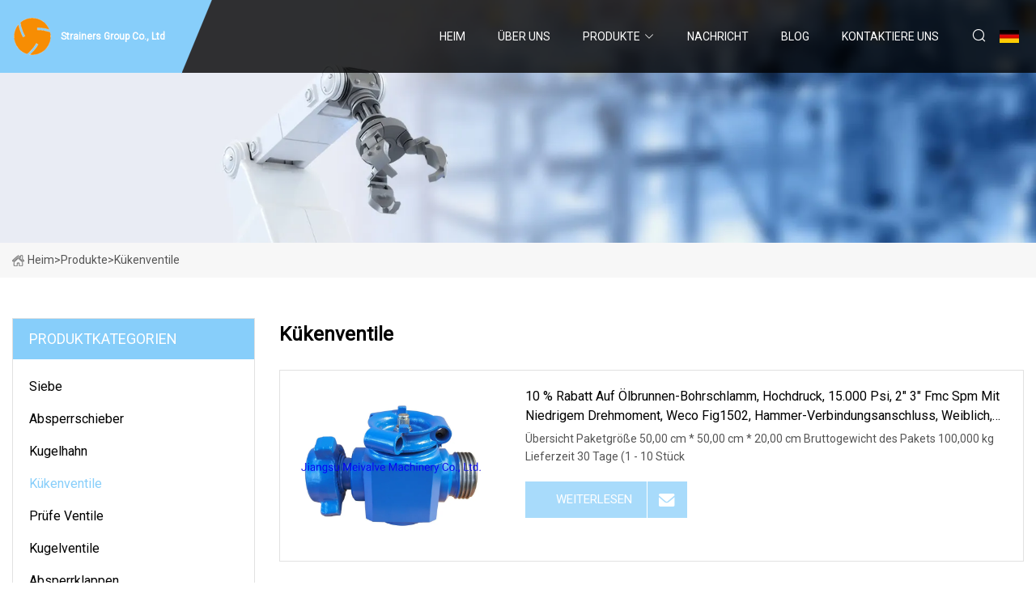

--- FILE ---
content_type: text/html; charset=utf-8
request_url: https://de.szqhdx.com/plug-valves.htm
body_size: 5171
content:
<!doctype html>
<html lang="de">
<head>
<meta charset="utf-8" />
<title>K&#xFC;kenventile - Strainers Group Co., Ltd</title>
<meta name="description" content="K&#xFC;kenventile" />
<meta name="keywords" content="K&#xFC;kenventile" />
<meta name="viewport" content="width=device-width, initial-scale=1.0" />
<meta name="application-name" content="Strainers Group Co., Ltd" />
<meta name="twitter:card" content="summary" />
<meta name="twitter:title" content="K&#xFC;kenventile - Strainers Group Co., Ltd" />
<meta name="twitter:description" content="K&#xFC;kenventile" />
<meta name="twitter:image" content="https://de.szqhdx.com/uploadimg/logo41083.png" />
<meta http-equiv="X-UA-Compatible" content="IE=edge" />
<meta property="og:site_name" content="Strainers Group Co., Ltd" />
<meta property="og:type" content="product" />
<meta property="og:title" content="K&#xFC;kenventile - Strainers Group Co., Ltd" />
<meta property="og:description" content="K&#xFC;kenventile" />
<meta property="og:url" content="https://de.szqhdx.com/plug-valves.htm" />
<meta property="og:image" content="https://de.szqhdx.com/uploadimg/logo41083.png" />
<link href="https://de.szqhdx.com/plug-valves.htm" rel="canonical" />
<link href="https://de.szqhdx.com/uploadimg/ico41083.png" rel="shortcut icon" type="image/x-icon" />
<link href="https://fonts.googleapis.com" rel="preconnect" />
<link href="https://fonts.gstatic.com" rel="preconnect" crossorigin />
<link href="https://fonts.googleapis.com/css2?family=Roboto:wght@400&display=swap" rel="stylesheet" />
<link href="https://de.szqhdx.com/themes/storefront/toast.css" rel="stylesheet" />
<link href="https://de.szqhdx.com/themes/storefront/skyblue/style.css" rel="stylesheet" />
<link href="https://de.szqhdx.com/themes/storefront/skyblue/page.css" rel="stylesheet" />
<script type="application/ld+json">
[{
"@context": "https://schema.org/",
"@type": "BreadcrumbList",
"itemListElement": [{
"@type": "ListItem",
"name": "Heim",
"position": 1,
"item": "https://de.szqhdx.com"},{
"@type": "ListItem",
"name": "Produkte",
"position": 2,
"item": "https://de.szqhdx.com/products.htm"},{
"@type": "ListItem",
"name": "K&#xFC;kenventile",
"position": 3,
"item": "https://de.szqhdx.com/plug-valves.htm"
}]}]
</script>
<script type="text/javascript" src="//info.53hu.net/traffic.js?id=08a984h6ak"></script>
</head>
<body class="index">
<!-- header start -->
<header>
  <div class="container">
    <div class="head-logo"><a href="https://de.szqhdx.com/" title="Strainers Group Co., Ltd"><img src="/uploadimg/logo41083.png" width="50" height="50" alt="Strainers Group Co., Ltd"><span>Strainers Group Co., Ltd</span></a></div>
    <div class="menu-btn"><em></em><em></em><em></em></div>
    <div class="head-content">
      <nav class="nav">
        <ul>
          <li><a href="https://de.szqhdx.com/">Heim</a></li>
          <li><a href="/about-us.htm">&#xDC;ber uns</a></li>
          <li><a href="/products.htm">Produkte</a><em class="iconfont icon-xiangxia"></em>
            <ul class="submenu">
              <li><a href="/strainers.htm">Siebe</a></li>
              <li><a href="/gate-valve.htm">Absperrschieber</a></li>
              <li><a href="/ball-valve.htm">Kugelhahn</a></li>
              <li><a href="/plug-valves.htm">K&#xFC;kenventile</a></li>
              <li><a href="/check-valves.htm">Pr&#xFC;fe Ventile</a></li>
              <li><a href="/globe-valves.htm">Kugelventile</a></li>
              <li><a href="/butterfly-valves.htm">Absperrklappen</a></li>
              <li><a href="/floating-ball-valve.htm">Schwimmender Kugelhahn</a></li>
              <li><a href="/cast-steel-gate-valve.htm">Absperrschieber aus Stahlguss</a></li>
              <li><a href="/cast-steel-globe-valves.htm">Absperrventile aus Stahlguss</a></li>
              <li><a href="/forged-steel-gate-valve.htm">Absperrschieber aus geschmiedetem Stahl</a></li>
              <li><a href="/forged-steel-globe-valves.htm">Absperrventile aus geschmiedetem Stahl</a></li>
            </ul>
          </li>
          <li><a href="/news.htm">Nachricht</a></li>
          <li><a href="/blog.htm">Blog</a></li>
          <li><a href="/contact-us.htm">Kontaktiere uns</a></li>
        </ul>
      </nav>
      <div class="head-search"><em class="iconfont icon-sousuo"></em></div>
      <div class="search-input">
        <input type="text" placeholder="Keyword" id="txtSearch" autocomplete="off">
        <div class="search-btn" onclick="SearchProBtn()" title="Search"><em class="iconfont icon-sousuo" aria-hidden="true"></em></div>
      </div>
      <div class="languagelist">
        <div title="Language" class="languagelist-icon"><span>Language</span></div>
        <div class="languagelist-drop"><span class="languagelist-arrow"></span>
          <ul class="languagelist-wrap">
             <li class="languagelist-active"><a href="https://de.szqhdx.com/plug-valves.htm"><img src="/themes/storefront/images/language/de.png" width="24" height="16" alt="Deutsch" title="de">Deutsch</a></li>
                                    <li>
                                        <a href="https://www.szqhdx.com/plug-valves.htm">
                                            <img src="/themes/storefront/images/language/en.png" width="24" height="16" alt="English" title="en">
                                            English
                                        </a>
                                    </li>
                                    <li>
                                        <a href="https://fr.szqhdx.com/plug-valves.htm">
                                            <img src="/themes/storefront/images/language/fr.png" width="24" height="16" alt="Français" title="fr">
                                            Français
                                        </a>
                                    </li>
                                    <li>
                                        <a href="https://es.szqhdx.com/plug-valves.htm">
                                            <img src="/themes/storefront/images/language/es.png" width="24" height="16" alt="Español" title="es">
                                            Español
                                        </a>
                                    </li>
                                    <li>
                                        <a href="https://it.szqhdx.com/plug-valves.htm">
                                            <img src="/themes/storefront/images/language/it.png" width="24" height="16" alt="Italiano" title="it">
                                            Italiano
                                        </a>
                                    </li>
                                    <li>
                                        <a href="https://pt.szqhdx.com/plug-valves.htm">
                                            <img src="/themes/storefront/images/language/pt.png" width="24" height="16" alt="Português" title="pt">
                                            Português
                                        </a>
                                    </li>
                                    <li>
                                        <a href="https://ja.szqhdx.com/plug-valves.htm"><img src="/themes/storefront/images/language/ja.png" width="24" height="16" alt="日本語" title="ja"> 日本語</a>
                                    </li>
                                    <li>
                                        <a href="https://ko.szqhdx.com/plug-valves.htm"><img src="/themes/storefront/images/language/ko.png" width="24" height="16" alt="한국어" title="ko"> 한국어</a>
                                    </li>
                                    <li>
                                        <a href="https://ru.szqhdx.com/plug-valves.htm"><img src="/themes/storefront/images/language/ru.png" width="24" height="16" alt="Русский" title="ru"> Русский</a>
                                    </li>
           </ul>
        </div>
      </div>
    </div>
  </div>
</header>
<!-- main end -->
<!-- main start -->
<main>
  <div class="inner-banner"><img src="/themes/storefront/images/inner-banner.webp" alt="K&#xFC;kenventile">
    <div class="inner-content"><a href="https://de.szqhdx.com/"><img src="/themes/storefront/images/pagenav-homeicon.webp" alt="Heim">Heim</a> > <a href="https://de.szqhdx.com/products.htm">Produkte</a> > <span>K&#xFC;kenventile</span></div>
  </div>
  <div class="container">
    <div class="page-main">
      <div class="page-aside">
        <div class="aside-item">
          <div class="aside-title">PRODUKTKATEGORIEN</div>
          <ul class="aside-catelist">
            <li><a href="/strainers.htm">Siebe</a></li>
            <li><a href="/gate-valve.htm">Absperrschieber</a></li>
            <li><a href="/ball-valve.htm">Kugelhahn</a></li>
            <li><a href="/plug-valves.htm" class="active">Kükenventile</a></li>
            <li><a href="/check-valves.htm">Prüfe Ventile</a></li>
            <li><a href="/globe-valves.htm">Kugelventile</a></li>
            <li><a href="/butterfly-valves.htm">Absperrklappen</a></li>
            <li><a href="/floating-ball-valve.htm">Schwimmender Kugelhahn</a></li>
            <li><a href="/cast-steel-gate-valve.htm">Absperrschieber aus Stahlguss</a></li>
            <li><a href="/cast-steel-globe-valves.htm">Absperrventile aus Stahlguss</a></li>
            <li><a href="/forged-steel-gate-valve.htm">Absperrschieber aus geschmiedetem Stahl</a></li>
            <li><a href="/forged-steel-globe-valves.htm">Absperrventile aus geschmiedetem Stahl</a></li>
          </ul>
        </div>
        <div class="aside-item">
          <div class="aside-title">NEUESTE PRODUKTE</div>
          <ul class="latest-products">
            <li><a href="/products/10off-oil-well-drilling-mud-high-pressure-15000-psi-2-3-low-torque-fmc-spm-weco-fig1502-hammer-union-connection-female-male-api-6a-plug-valve.htm">
              <div class="img lazy-wrap"><img data-src="/uploads/s/52d0c661475241de8790245152c77ce6.webp" class="lazy" alt="10 % Rabatt auf Ölbrunnen-Bohrschlamm, Hochdruck, 15.000 psi, 2" 3" Fmc Spm mit niedrigem Drehmoment, Weco Fig1502, Hammer-Verbindungsanschluss, weiblich, männlich, API 6A-Steckerventil"><span class="lazy-load"></span></div>
              <div class="info"><span class="title">10 % Rabatt auf Ölbrunnen-Bohrschlamm, Hochdruck, 15.000 psi, 2" 3" Fmc Spm mit niedrigem Drehmoment, Weco Fig1502, Hammer-Verbindungsanschluss, weiblich, männlich, API 6A-Steckerventil</span></div>
            </a></li>
            <li><a href="/products/api-low-torque-control-plug-valve.htm">
              <div class="img lazy-wrap"><img data-src="/uploads/s/89d48ddbbb5a444ab135c20da80fdb04.webp" class="lazy" alt="API-Steuerkegelventil mit niedrigem Drehmoment"><span class="lazy-load"></span></div>
              <div class="info"><span class="title">API-Steuerkegelventil mit niedrigem Drehmoment</span></div>
            </a></li>
            <li><a href="/products/hot-sales-waterproof-vent-plug-breather-air-valve-plug-m8125-cable-gland.htm">
              <div class="img lazy-wrap"><img data-src="/uploads/s/31d05ae54e614d868a7ba5030b8bef64.webp" class="lazy" alt="Heiße Verkäufe Wasserdichte Entlüftungsstopfen Verschnaufpause Luftventil Stecker M8 * 1,25 Kabelverschraubung"><span class="lazy-load"></span></div>
              <div class="info"><span class="title">Heiße Verkäufe Wasserdichte Entlüftungsstopfen Verschnaufpause Luftventil Stecker M8 * 1,25 Kabelverschraubung</span></div>
            </a></li>
            <li><a href="/products/full-port-12-class-600-lubricated-plug-valve.htm">
              <div class="img lazy-wrap"><img data-src="/uploads/s/9f3c4355009a426d8f2cdca974aa5225.webp" class="lazy" alt="Geschmiertes 12-Zoll-Kükenventil der Klasse 600 mit vollem Anschluss"><span class="lazy-load"></span></div>
              <div class="info"><span class="title">Geschmiertes 12-Zoll-Kükenventil der Klasse 600 mit vollem Anschluss</span></div>
            </a></li>
            <li><a href="/products/stainless-steel-hygienic-3-way-union-connection-plug-valve.htm">
              <div class="img lazy-wrap"><img data-src="/uploads/s/4578b99e5cd94d12aaf1fe7a2504d845.webp" class="lazy" alt="Hygienisches 3-Wege-Verbindungssteckerventil aus Edelstahl"><span class="lazy-load"></span></div>
              <div class="info"><span class="title">Hygienisches 3-Wege-Verbindungssteckerventil aus Edelstahl</span></div>
            </a></li>
          </ul>
        </div>
        <div class="aside-item">
          <div class="aside-search">
            <input type="text" placeholder="Keyword" id="AsideSearch" autocomplete="off">
            <button id="AsideBtn" onclick="AsideSearch()"><em class="iconfont icon-sousuo" aria-hidden="true"></em></button>
          </div>
        </div>
      </div>
      <div class="page-content">
        <h1 class="pageproducts-catetitle">Kükenventile</h1>
        <div class="prolist list1">          <div class="prolist-li">
            <div class="prolist-img"><a href="/products/10off-oil-well-drilling-mud-high-pressure-15000-psi-2-3-low-torque-fmc-spm-weco-fig1502-hammer-union-connection-female-male-api-6a-plug-valve.htm" class="lazy-wrap"><img data-src="/uploads/s/52d0c661475241de8790245152c77ce6.webp" class="lazy" alt="10 % Rabatt auf &#xD6;lbrunnen-Bohrschlamm, Hochdruck, 15.000 psi, 2&quot; 3&quot; Fmc Spm mit niedrigem Drehmoment, Weco Fig1502, Hammer-Verbindungsanschluss, weiblich, m&#xE4;nnlich, API 6A-Steckerventil"><span class="lazy-load"></span></a></div>
            <div class="prolist-info">
              <div class="top"><a href="/products/10off-oil-well-drilling-mud-high-pressure-15000-psi-2-3-low-torque-fmc-spm-weco-fig1502-hammer-union-connection-female-male-api-6a-plug-valve.htm" class="title">10 % Rabatt auf &#xD6;lbrunnen-Bohrschlamm, Hochdruck, 15.000 psi, 2&quot; 3&quot; Fmc Spm mit niedrigem Drehmoment, Weco Fig1502, Hammer-Verbindungsanschluss, weiblich, m&#xE4;nnlich, API 6A-Steckerventil</a>
                <p class="text">&#xDC;bersicht Paketgr&#xF6;&#xDF;e 50,00 cm * 50,00 cm * 20,00 cm Bruttogewicht des Pakets 100,000 kg Lieferzeit 30 Tage (1 - 10 St&#xFC;ck</p>
              </div>
              <div class="bottom"><a href="/products/10off-oil-well-drilling-mud-high-pressure-15000-psi-2-3-low-torque-fmc-spm-weco-fig1502-hammer-union-connection-female-male-api-6a-plug-valve.htm" class="more">Weiterlesen</a><a href="/products/10off-oil-well-drilling-mud-high-pressure-15000-psi-2-3-low-torque-fmc-spm-weco-fig1502-hammer-union-connection-female-male-api-6a-plug-valve.htm#send" class="send"><em class="iconfont icon-email-fill"></em></a></div>
            </div>
          </div>
          <div class="prolist-li">
            <div class="prolist-img"><a href="/products/api-low-torque-control-plug-valve.htm" class="lazy-wrap"><img data-src="/uploads/s/89d48ddbbb5a444ab135c20da80fdb04.webp" class="lazy" alt="API-Steuerkegelventil mit niedrigem Drehmoment"><span class="lazy-load"></span></a></div>
            <div class="prolist-info">
              <div class="top"><a href="/products/api-low-torque-control-plug-valve.htm" class="title">API-Steuerkegelventil mit niedrigem Drehmoment</a>
                <p class="text">API 6A 2&quot; 1502 K&#xFC;kenventil / Hochdruck-K&#xFC;kenventil FMC Das K&#xFC;kenventil ist ein notwendiges Teil, das am Hochdruckverteil</p>
              </div>
              <div class="bottom"><a href="/products/api-low-torque-control-plug-valve.htm" class="more">Weiterlesen</a><a href="/products/api-low-torque-control-plug-valve.htm#send" class="send"><em class="iconfont icon-email-fill"></em></a></div>
            </div>
          </div>
          <div class="prolist-li">
            <div class="prolist-img"><a href="/products/hot-sales-waterproof-vent-plug-breather-air-valve-plug-m8125-cable-gland.htm" class="lazy-wrap"><img data-src="/uploads/s/31d05ae54e614d868a7ba5030b8bef64.webp" class="lazy" alt="Hei&#xDF;e Verk&#xE4;ufe Wasserdichte Entl&#xFC;ftungsstopfen Verschnaufpause Luftventil Stecker M8 * 1,25 Kabelverschraubung"><span class="lazy-load"></span></a></div>
            <div class="prolist-info">
              <div class="top"><a href="/products/hot-sales-waterproof-vent-plug-breather-air-valve-plug-m8125-cable-gland.htm" class="title">Hei&#xDF;e Verk&#xE4;ufe Wasserdichte Entl&#xFC;ftungsstopfen Verschnaufpause Luftventil Stecker M8 * 1,25 Kabelverschraubung</a>
                <p class="text"> &#xDC;bersicht Paketgr&#xF6;&#xDF;e 49,00 cm * 35,00 cm * 37,00 cm Bruttogewicht des Pakets 20,000 kg Detaillierte Fotos Produktbeschr</p>
              </div>
              <div class="bottom"><a href="/products/hot-sales-waterproof-vent-plug-breather-air-valve-plug-m8125-cable-gland.htm" class="more">Weiterlesen</a><a href="/products/hot-sales-waterproof-vent-plug-breather-air-valve-plug-m8125-cable-gland.htm#send" class="send"><em class="iconfont icon-email-fill"></em></a></div>
            </div>
          </div>
          <div class="prolist-li">
            <div class="prolist-img"><a href="/products/full-port-12-class-600-lubricated-plug-valve.htm" class="lazy-wrap"><img data-src="/uploads/s/9f3c4355009a426d8f2cdca974aa5225.webp" class="lazy" alt="Geschmiertes 12-Zoll-K&#xFC;kenventil der Klasse 600 mit vollem Anschluss"><span class="lazy-load"></span></a></div>
            <div class="prolist-info">
              <div class="top"><a href="/products/full-port-12-class-600-lubricated-plug-valve.htm" class="title">Geschmiertes 12-Zoll-K&#xFC;kenventil der Klasse 600 mit vollem Anschluss</a>
                <p class="text"> Kurze Einf&#xFC;hrung zum Stopfenventil: Das Stopfenventil wird auch als Kegelstopfenventil oder Kegelventil bezeichnet.  Im</p>
              </div>
              <div class="bottom"><a href="/products/full-port-12-class-600-lubricated-plug-valve.htm" class="more">Weiterlesen</a><a href="/products/full-port-12-class-600-lubricated-plug-valve.htm#send" class="send"><em class="iconfont icon-email-fill"></em></a></div>
            </div>
          </div>
          <div class="prolist-li">
            <div class="prolist-img"><a href="/products/stainless-steel-hygienic-3-way-union-connection-plug-valve.htm" class="lazy-wrap"><img data-src="/uploads/s/4578b99e5cd94d12aaf1fe7a2504d845.webp" class="lazy" alt="Hygienisches 3-Wege-Verbindungssteckerventil aus Edelstahl"><span class="lazy-load"></span></a></div>
            <div class="prolist-info">
              <div class="top"><a href="/products/stainless-steel-hygienic-3-way-union-connection-plug-valve.htm" class="title">Hygienisches 3-Wege-Verbindungssteckerventil aus Edelstahl</a>
                <p class="text">Paketgr&#xF6;&#xDF;e 20,00 cm * 30,00 cm * 20,00 cm Bruttogewicht des Pakets 5,000 kg Lieferzeit 7 Tage (1 - 10 St&#xFC;ck) Nach Verein</p>
              </div>
              <div class="bottom"><a href="/products/stainless-steel-hygienic-3-way-union-connection-plug-valve.htm" class="more">Weiterlesen</a><a href="/products/stainless-steel-hygienic-3-way-union-connection-plug-valve.htm#send" class="send"><em class="iconfont icon-email-fill"></em></a></div>
            </div>
          </div>
          <div class="prolist-li">
            <div class="prolist-img"><a href="/products/dn80-150-200-300-high-quality-cast-steel-hard-seal-flange-type-knife-gate-valve-plug.htm" class="lazy-wrap"><img data-src="/uploads/s/af84c4365e5c4f3586adf4d0c74ce5b1.webp" class="lazy" alt="DN80 150 200 300 Hochwertiger Messerschieber-Stecker aus Stahlguss mit harter Dichtung und Flansch"><span class="lazy-load"></span></a></div>
            <div class="prolist-info">
              <div class="top"><a href="/products/dn80-150-200-300-high-quality-cast-steel-hard-seal-flange-type-knife-gate-valve-plug.htm" class="title">DN80 150 200 300 Hochwertiger Messerschieber-Stecker aus Stahlguss mit harter Dichtung und Flansch</a>
                <p class="text">DN80 150 200 300 Hochwertiger Messerschieber aus hochwertigem Stahlguss mit harter Dichtung und Flansch, Steckventil. K&#xF6;</p>
              </div>
              <div class="bottom"><a href="/products/dn80-150-200-300-high-quality-cast-steel-hard-seal-flange-type-knife-gate-valve-plug.htm" class="more">Weiterlesen</a><a href="/products/dn80-150-200-300-high-quality-cast-steel-hard-seal-flange-type-knife-gate-valve-plug.htm#send" class="send"><em class="iconfont icon-email-fill"></em></a></div>
            </div>
          </div>
          <div class="prolist-li">
            <div class="prolist-img"><a href="/products/stainless-steel-flanged-full-iined-plug-valves.htm" class="lazy-wrap"><img data-src="/uploads/s/62c384362d02475390fe12d277089e26.webp" class="lazy" alt="Absperrventile aus Edelstahl mit Flansch und Vollmantel"><span class="lazy-load"></span></a></div>
            <div class="prolist-info">
              <div class="top"><a href="/products/stainless-steel-flanged-full-iined-plug-valves.htm" class="title">Absperrventile aus Edelstahl mit Flansch und Vollmantel</a>
                <p class="text"> &#xDC;bersicht Produktbeschreibung Produktparameter Firmenprofil Verpackungs- und Versandzertifizierungen FAQ1.  Wie kann ic</p>
              </div>
              <div class="bottom"><a href="/products/stainless-steel-flanged-full-iined-plug-valves.htm" class="more">Weiterlesen</a><a href="/products/stainless-steel-flanged-full-iined-plug-valves.htm#send" class="send"><em class="iconfont icon-email-fill"></em></a></div>
            </div>
          </div>
          <div class="prolist-li">
            <div class="prolist-img"><a href="/products/api-6a-2-1502-plug-valve-high-pressure-plug-valve-fmc-china-flug-valve-price.htm" class="lazy-wrap"><img data-src="/uploads/s/3c1654958658423a9ef60331223f63c2.webp" class="lazy" alt="API 6A 2&quot; 1502 Steckerventil / Hochdruck-Steckerventil Fmc / China Flug Ventilpreis"><span class="lazy-load"></span></a></div>
            <div class="prolist-info">
              <div class="top"><a href="/products/api-6a-2-1502-plug-valve-high-pressure-plug-valve-fmc-china-flug-valve-price.htm" class="title">API 6A 2&quot; 1502 Steckerventil / Hochdruck-Steckerventil Fmc / China Flug Ventilpreis</a>
                <p class="text">Produktparameter ProduktparameterUnternehmensprofil Shandong Xilong Machinery Equipment Co., Ltd. ist ein professionelle</p>
              </div>
              <div class="bottom"><a href="/products/api-6a-2-1502-plug-valve-high-pressure-plug-valve-fmc-china-flug-valve-price.htm" class="more">Weiterlesen</a><a href="/products/api-6a-2-1502-plug-valve-high-pressure-plug-valve-fmc-china-flug-valve-price.htm#send" class="send"><em class="iconfont icon-email-fill"></em></a></div>
            </div>
          </div>
          <div class="prolist-li">
            <div class="prolist-img"><a href="/products/pfa-lined-plug-valve-flange-type-for-caustic-soda.htm" class="lazy-wrap"><img data-src="/uploads/s/c16a7b382dd54dedbb5f2c1e875f0911.webp" class="lazy" alt="PFA-ausgekleideter K&#xFC;kenventil-Flanschtyp f&#xFC;r Natronlauge"><span class="lazy-load"></span></a></div>
            <div class="prolist-info">
              <div class="top"><a href="/products/pfa-lined-plug-valve-flange-type-for-caustic-soda.htm" class="title">PFA-ausgekleideter K&#xFC;kenventil-Flanschtyp f&#xFC;r Natronlauge</a>
                <p class="text">PFA-ausgekleideter K&#xFC;kenventil-Flanschtyp f&#xFC;r Korrosionsmedium. Technische Spezifikation, Design- und Herstellungsstanda</p>
              </div>
              <div class="bottom"><a href="/products/pfa-lined-plug-valve-flange-type-for-caustic-soda.htm" class="more">Weiterlesen</a><a href="/products/pfa-lined-plug-valve-flange-type-for-caustic-soda.htm#send" class="send"><em class="iconfont icon-email-fill"></em></a></div>
            </div>
          </div>
          <div class="prolist-li">
            <div class="prolist-img"><a href="/products/medical-oxygen-isolation-brass-ball-valve-lockable-line-valve-medical-shut-off-ball-valve-with-extension-plug-for-oxygen-clean.htm" class="lazy-wrap"><img data-src="/uploads/s/c8c3913203e74369a656106cb584feb1.webp" class="lazy" alt="Medizinischer Kugelhahn zur Sauerstoffisolierung aus Messing, abschlie&#xDF;bares Leitungsventil, medizinischer Absperrkugelhahn mit Verl&#xE4;ngerungsstopfen f&#xFC;r Sauerstoffreinigung"><span class="lazy-load"></span></a></div>
            <div class="prolist-info">
              <div class="top"><a href="/products/medical-oxygen-isolation-brass-ball-valve-lockable-line-valve-medical-shut-off-ball-valve-with-extension-plug-for-oxygen-clean.htm" class="title">Medizinischer Kugelhahn zur Sauerstoffisolierung aus Messing, abschlie&#xDF;bares Leitungsventil, medizinischer Absperrkugelhahn mit Verl&#xE4;ngerungsstopfen f&#xFC;r Sauerstoffreinigung</a>
                <p class="text">Medizinischer Kugelhahn zur Sauerstoffisolierung aus Messing, abschlie&#xDF;bares Leitungsventil, medizinischer Absperrkugelh</p>
              </div>
              <div class="bottom"><a href="/products/medical-oxygen-isolation-brass-ball-valve-lockable-line-valve-medical-shut-off-ball-valve-with-extension-plug-for-oxygen-clean.htm" class="more">Weiterlesen</a><a href="/products/medical-oxygen-isolation-brass-ball-valve-lockable-line-valve-medical-shut-off-ball-valve-with-extension-plug-for-oxygen-clean.htm#send" class="send"><em class="iconfont icon-email-fill"></em></a></div>
            </div>
          </div>
          <div class="prolist-li">
            <div class="prolist-img"><a href="/products/spm-fmc-weco-1502-2-inch-3inch-plug-valve.htm" class="lazy-wrap"><img data-src="/uploads/s/1b4e98386f1c4a02b5deb90551dd00c7.webp" class="lazy" alt="Spm Fmc Weco 1502 2 Zoll 3 Zoll Steckerventil"><span class="lazy-load"></span></a></div>
            <div class="prolist-info">
              <div class="top"><a href="/products/spm-fmc-weco-1502-2-inch-3inch-plug-valve.htm" class="title">Spm Fmc Weco 1502 2 Zoll 3 Zoll Steckerventil</a>
                <p class="text">&#xDC;bersicht Spm Fmc Weco 1502 2 Zoll 3 Zoll K&#xFC;kenventil Produktbeschreibung Spm Fmc Weco 1502 2 Zoll 3 Zoll K&#xFC;kenventil K&#xFC;</p>
              </div>
              <div class="bottom"><a href="/products/spm-fmc-weco-1502-2-inch-3inch-plug-valve.htm" class="more">Weiterlesen</a><a href="/products/spm-fmc-weco-1502-2-inch-3inch-plug-valve.htm#send" class="send"><em class="iconfont icon-email-fill"></em></a></div>
            </div>
          </div>
          <div class="prolist-li">
            <div class="prolist-img"><a href="/products/stainless-steel-sanitary-3-way-plug-valve-with-bsm-union.htm" class="lazy-wrap"><img data-src="/uploads/s/c6d39fed65714ea5b54d241e50e399a4.webp" class="lazy" alt="Sanit&#xE4;res 3-Wege-K&#xFC;kenventil aus Edelstahl mit BSM-Anschluss"><span class="lazy-load"></span></a></div>
            <div class="prolist-info">
              <div class="top"><a href="/products/stainless-steel-sanitary-3-way-plug-valve-with-bsm-union.htm" class="title">Sanit&#xE4;res 3-Wege-K&#xFC;kenventil aus Edelstahl mit BSM-Anschluss</a>
                <p class="text">&#xDC;bersicht Sanit&#xE4;r-Edelstahl-Dreiwege-Klemmventil mit Dreifachklemmung Sanit&#xE4;r-K&#xFC;kenventil mit BSM-VerbindungSanit&#xE4;r-Klem</p>
              </div>
              <div class="bottom"><a href="/products/stainless-steel-sanitary-3-way-plug-valve-with-bsm-union.htm" class="more">Weiterlesen</a><a href="/products/stainless-steel-sanitary-3-way-plug-valve-with-bsm-union.htm#send" class="send"><em class="iconfont icon-email-fill"></em></a></div>
            </div>
          </div>
        </div>
        <div class="page-paging"><a href="/plug-valves.htm">Erste</a><span class="act">1</span>
          <a href="/plug-valves2.htm">2</a>  <a href="/plug-valves2.htm">zuletzt</a>
        </div>
      </div>
    </div>
  </div>
</main>

<!-- main end -->
<!-- footer start -->
<footer>
  <div class="container">
    <div class="foot-item foot-item1"><a href="https://de.szqhdx.com/" class="foot-logo" title="Strainers Group Co., Ltd"><img src="/uploadimg/logo41083.png" width="50" height="50" alt="Strainers Group Co., Ltd"></a>
      <div class="foot-newsletter">
        <input id="newsletterInt" placeholder="Your Email Address" type="text">
        <button id="newsletterBtn" title="Email"><em class="iconfont icon-zhixiangyou"></em></button>
      </div>
      <div id="newsletter-hint"></div>
      <p class="newsletter-tip">Eine Frage haben?<a href="https://de.szqhdx.com/">Klicken Sie hier</a></p>
      <div class="foot-share"><a href="#" rel="nofollow" title="facebook"><em class="iconfont icon-facebook"></em></a><a href="#" rel="nofollow" title="linkedin"><em class="iconfont icon-linkedin"></em></a><a href="#" rel="nofollow" title="twitter"><em class="iconfont icon-twitter-fill"></em></a><a href="#" rel="nofollow" title="youtube"><em class="iconfont icon-youtube"></em></a><a href="#" rel="nofollow" title="instagram"><em class="iconfont icon-instagram"></em></a><a href="#" rel="nofollow" title="TikTok"><em class="iconfont icon-icon_TikTok"></em></a></div>
    </div>
    <div class="foot-item foot-item2">
      <div class="foot-title">QUICK LINKS</div>
      <ul>
        <li><a href="https://de.szqhdx.com/">Heim</a></li>
        <li><a href="/about-us.htm">&#xDC;ber uns</a></li>
        <li><a href="/products.htm">Produkte</a></li>
        <li><a href="/news.htm">Nachricht</a></li>
        <li><a href="/blog.htm">Blog</a></li>
        <li><a href="/contact-us.htm">Kontaktiere uns</a></li>
        <li><a href="/sitemap.xml">Seitenverzeichnis</a></li>
        <li><a href="/privacy-policy.htm">Privacy Policy</a></li>
      </ul>
    </div>
    <div class="foot-item foot-item3">
      <div class="foot-title">PRODUKTKATEGORIE</div>
      <ul>
        <li><a href="/strainers.htm">Siebe</a></li>
        <li><a href="/gate-valve.htm">Absperrschieber</a></li>
        <li><a href="/ball-valve.htm">Kugelhahn</a></li>
        <li><a href="/plug-valves.htm">Kükenventile</a></li>
        <li><a href="/check-valves.htm">Prüfe Ventile</a></li>
        <li><a href="/globe-valves.htm">Kugelventile</a></li>
        <li><a href="/butterfly-valves.htm">Absperrklappen</a></li>
        <li><a href="/floating-ball-valve.htm">Schwimmender Kugelhahn</a></li>
      </ul>
    </div>
    <div class="foot-item foot-item4">
      <div class="foot-title">PARTNERFIRMA</div>
      <ul>
<li><a href="http://de.bluelakepharmapi.net/veterinary-api-for-animals/" target="_blank">Veterin&#xE4;r-API f&#xFC;r Tiere, hergestellt in China</a></li><li><a href="https://de.metalcasting-machine.com/" target="_blank">Shanghai  SiCheng  Industrie  Co., Ltd.</a></li><li><a href="http://de.furui-criblage.com/" target="_blank">Wuxi Furui International Trade Co., Ltd.</a></li>      </ul>
    </div>
  </div>
  <div class="foot-copyright">
    <p>Copyright &copy; de.szqhdx.com, Alle Rechte vorbehalten.&nbsp;&nbsp;Email: <a href="mark@szqhdx.com" target="_blank"><span class="__cf_email__" data-cfemail="5c313d2e371c2f262d343824723f3331">[email&#160;protected]</span></a></p>
  </div>
  <div class="gotop"><em class="iconfont icon-xiangshang"></em></div>
</footer>
<!-- footer end -->
 
<!-- script start -->
<script data-cfasync="false" src="/cdn-cgi/scripts/5c5dd728/cloudflare-static/email-decode.min.js"></script><script src="https://de.szqhdx.com/themes/storefront/js/jquery3.6.1.js"></script>
<script src="https://de.szqhdx.com/themes/storefront/js/vanilla-lazyload.js"></script>
<script src="https://de.szqhdx.com/themes/storefront/js/toast.js"></script>
<script src="https://de.szqhdx.com/themes/storefront/js/style.js"></script>
<script src="https://de.szqhdx.com/themes/storefront/js/page.js"></script>
<script defer src="https://static.cloudflareinsights.com/beacon.min.js/vcd15cbe7772f49c399c6a5babf22c1241717689176015" integrity="sha512-ZpsOmlRQV6y907TI0dKBHq9Md29nnaEIPlkf84rnaERnq6zvWvPUqr2ft8M1aS28oN72PdrCzSjY4U6VaAw1EQ==" data-cf-beacon='{"version":"2024.11.0","token":"67b697ba0bcf4331be0887fd19a21fbe","r":1,"server_timing":{"name":{"cfCacheStatus":true,"cfEdge":true,"cfExtPri":true,"cfL4":true,"cfOrigin":true,"cfSpeedBrain":true},"location_startswith":null}}' crossorigin="anonymous"></script>
</body>
</html>
